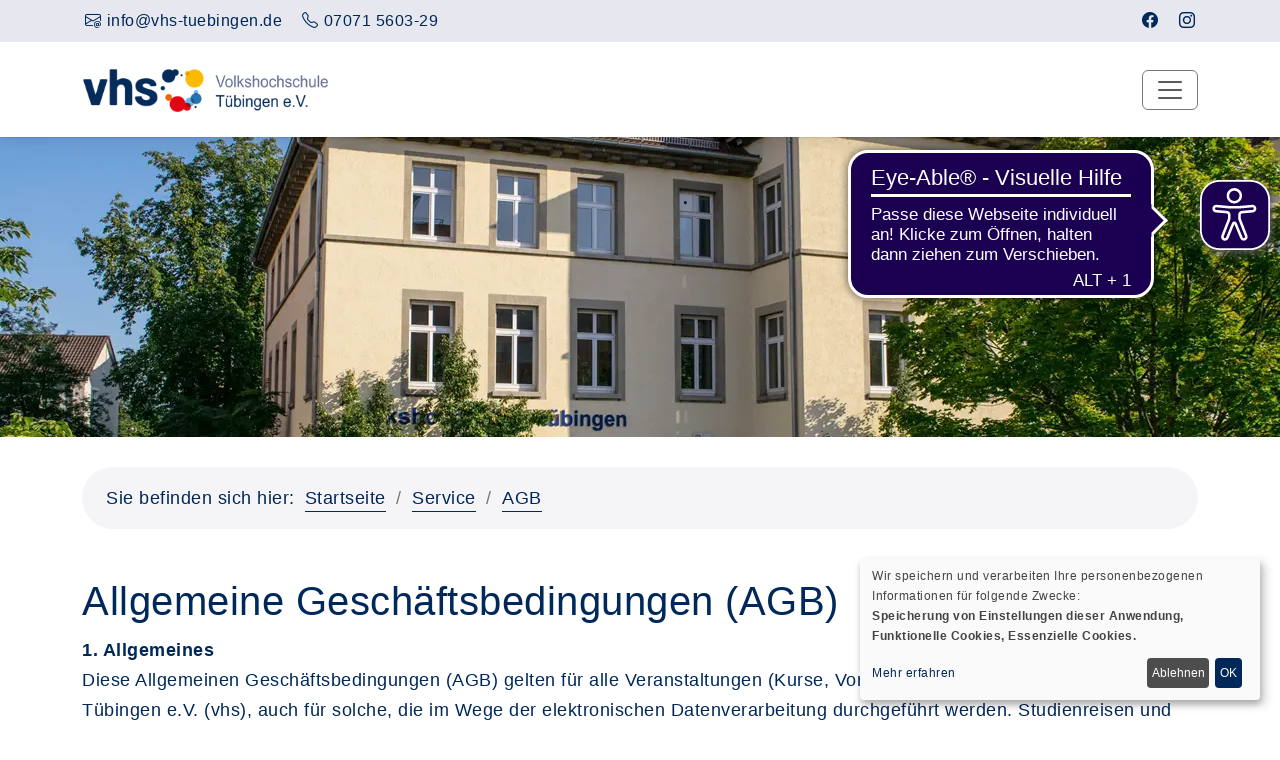

--- FILE ---
content_type: text/html; charset=utf-8
request_url: https://www.vhs-tuebingen.de/service/agb?Contrast=366
body_size: 12741
content:
<!DOCTYPE html>
<html lang="de">
<head><base href="https://www.vhs-tuebingen.de/">
    <meta charset="utf-8">

<!-- 
	Konzeption, Design & Programmierung | Kufer Software GmbH

	This website is powered by TYPO3 - inspiring people to share!
	TYPO3 is a free open source Content Management Framework initially created by Kasper Skaarhoj and licensed under GNU/GPL.
	TYPO3 is copyright 1998-2026 of Kasper Skaarhoj. Extensions are copyright of their respective owners.
	Information and contribution at https://typo3.org/
-->

<link rel="icon" href="/_assets/1a46f57e4088daa70b434f583515919b/Icons/favicon.ico" type="image/vnd.microsoft.icon">
<title>AGB</title>
<meta http-equiv="x-ua-compatible" content="IE=edge">
<meta name="generator" content="TYPO3 CMS">
<meta name="viewport" content="width=device-width, initial-scale=1.0">
<meta name="robots" content="index, follow">
<meta name="author" content="Kufer Software GmbH">
<meta name="keywords" content="Tübingen, Volkshochschule, VHS, Gesellschaft, Kreativität, Gesundheit, Sprachen, EDV / Beruf, Grundbildung, Integrationskurse, Stadtteile, Außenstellen">
<meta name="description" content="Englisch lernen, Yoga, Kunst und Kultur, Politik, Integration, Deutsch, Computer und Office – wir haben den passenden Kurs  in der vhs Tübingen">
<meta name="twitter:card" content="summary">


<link rel="stylesheet" href="/typo3temp/assets/compressed/merged-46957ef221750fb80badde179d29a202-21a0d501e289863f44376d775b48a74d.css?1763977012" media="all">




<script src="/typo3temp/assets/compressed/merged-22a7b419edbdcc60ecfc9965de38f97a-5c14d1c15c6544b97f8a57e98f280ed3.js?1763977012"></script>



		<script async src="https://cdn.eye-able.com/configs/www.vhs-tuebingen.de.js"></script>
		<script async src="https://cdn.eye-able.com/public/js/eyeAble.js"></script> 		<script async src="https://translate-cdn.eye-able.com/eye-able-translate.js"></script>
<link rel="canonical" href="https://www.vhs-tuebingen.de/service/agb">

</head>
<body >
<div id="main-wrapper">
    <header id="header" class="fixedHeader"><div id="top-bar"><div class="container"><div class="row"><div class="col-lg-9"><div class="top-bar-info"><div class="top-left-menu"><ul class="tl-navigation" id="tlNav"><li><a href="mailto:info@vhs-tuebingen.de" class="tlNavItem" title="E-Mail an info@vhs-tuebingen.de senden"><span class="menu-icon"><i class="bi bi-envelope-at"></i></span><span class="menu-icon-text">info@vhs-tuebingen.de</span></a></li><li><a href="tel:07071 5603-29" class="trNavItem" title="07071 5603-29 anrufen"><span class="menu-icon"><i class="bi bi-telephone"></i></span><span class="menu-icon-text">07071 5603-29</span></a></li></ul></div></div></div><div class="col-lg-3 d-none d-lg-block"><div class="top-right-menu"><ul class="tr-navigation" id="trNav"><li><a href="https://www.facebook.com/vhstuebingen" class="trNavItem" title="Seite Facebook öffnen"
                                        target="_blank"><i class="bi bi-facebook" aria-label="Facebook-Profil der Einrichtung im neuen Browsertab öffnen"></i></a></li><li><a href="https://www.instagram.com/vhstuebingen/" class="trNavItem" title="Seite Instagram öffnen"
                                        target="_blank"><i class="bi bi-instagram" aria-label="Instagram-Profil der Einrichtung im neuen Browsertab öffnen"></i></a></li></ul></div></div></div></div></div><div class="top-search" id="hidden-top-search">
  <div class="container">
    <form action="index.php" method="get">
      <div class="input-group">
        <span class="input-group-addon cursor-pointer">
          <button class="search-form_submit" type="submit" aria-label="Suche starten"><i class="bi bi-search"></i></button>
        </span>
        <input type="hidden" name="id" value="9">
        <input type="hidden" name="kathaupt" value="26;">
        <input type="hidden" name="suchesetzen" value="false;">
        <label for="kfs_stichwort_schlagwort_header" class="visually-hidden">Nach Kursen suchen und mit der Enter-Taste bestätigen</label>
        <input name="kfs_stichwort_schlagwort" id="kfs_stichwort_schlagwort_header" type="text" class="form-control" placeholder="Nach Kursen suchen und mit der Enter-Taste bestätigen">
        <span class="input-group-addon close-search">
          <i class="bi bi-x"></i>
        </span>
      </div> 
    </form>
  </div>
</div>
<script>
  jQuery("input[name=kfs_stichwort], input[name=kfs_stichwort_schlagwort]").autocomplete({
    source: '/fileadmin/kuferweb/webbasys/index.php?ajaxAction=getKursSuggestions',
    minLength: 2
  });
</script>
<div class="navbar-default"><div class="container"><div class="row align-items-center"><div class="col-12"><nav class="navbar navbar-expand-xxl navbar-light p-0" aria-label="Hauptnavigation"><div class="navbar-header navbar-header-custom"><div class="navbar-brand logodefault"><a href="/" title="Logo vhs Demohausen – zur Startseite der Volkshochschule Demohausen"><img class="hidden-print" src="/fileadmin/user_upload/logo/logo.png" width="400" height="61" alt="Logo der Volkshochschule Tübingen" title="Logo der Volkshochschule Tübingen"></a><a href="#content" class="skip-nav btn btn-primary" alt="Sofort zum Hauptinhalt springen">
                                    Hauptinhalt anspringen
                                </a></div></div><button class="navbar-toggler" type="button" data-bs-toggle="collapse" data-bs-target="#navigation" aria-controls="navigation" aria-expanded="false" aria-label="Toggle navigation"><span class="navbar-toggler-icon"></span></button><div class="collapse navbar-collapse justify-content-md-center" id="navigation"><ul class="navbar-nav ms-auto" id="mainNav"><li class="nav-item dropdown megamenu-wrap"><a class="nav-link dropdown-toggle" href="/programm" title="Dropdown-Menü Programm öffnen" role="button" data-bs-toggle="dropdown" aria-haspopup="true" aria-expanded="false" id="navbarDropdown147">
                                            
                                        Programm</a><div class="row megamenu dropdown-menu" data-bs-popper="static"><div id="c1620"
             class="frame frame-default frame-type-4-columns-container frame-layout-0"><div class="row"><div class="col-xs-12 col-sm-12 col-md-12 col-lg-12 col-xl-3 col-first"><div id="c1621"
             class="frame frame-default frame-type-textpic frame-layout-0"><div class="ce-textpic ce-left ce-intext"><div class="ce-gallery"
                 data-ce-columns="1" data-ce-images="1"><div class="ce-row"><div class="ce-column"><figure class="image"><a href="/kurse/gesellschaft" title="zur Veranstaltungsübersicht des Programmbereichs Gesellschaft"><picture><source srcset="/fileadmin/_processed_/d/5/csm_vhs_Piktogramm-05_Gesellschaft_positiv_RGB_28fd91e88c.webp" media="(min-width: 1601px)"
            type="image/webp"><source srcset="/fileadmin/_processed_/d/5/csm_vhs_Piktogramm-05_Gesellschaft_positiv_RGB_1f42167fd2.jpg" media="(min-width: 1601px)"
            type="image/jpeg"><source srcset="/fileadmin/_processed_/d/5/csm_vhs_Piktogramm-05_Gesellschaft_positiv_RGB_647f1d2c07.webp" media="(min-width: 1201px)"
            type="image/webp"><source srcset="/fileadmin/_processed_/d/5/csm_vhs_Piktogramm-05_Gesellschaft_positiv_RGB_a41b3b0b67.jpg" media="(min-width: 1201px)"
            type="image/jpeg"><source srcset="/fileadmin/_processed_/d/5/csm_vhs_Piktogramm-05_Gesellschaft_positiv_RGB_fb78a4243c.webp" media="(min-width: 769px)"
            type="image/webp"><source srcset="/fileadmin/_processed_/d/5/csm_vhs_Piktogramm-05_Gesellschaft_positiv_RGB_8ab2eb180a.jpg" media="(min-width: 769px)"
            type="image/jpeg"><source srcset="/fileadmin/_processed_/d/5/csm_vhs_Piktogramm-05_Gesellschaft_positiv_RGB_345c435e24.webp" media="(min-width: 481px)"
            type="image/webp"><source srcset="/fileadmin/_processed_/d/5/csm_vhs_Piktogramm-05_Gesellschaft_positiv_RGB_6798344f2b.jpg" media="(min-width: 481px)"
            type="image/jpeg"><source srcset="/fileadmin/_processed_/d/5/csm_vhs_Piktogramm-05_Gesellschaft_positiv_RGB_f01b4c3c8b.webp" type="image/webp"><source srcset="/fileadmin/_processed_/d/5/csm_vhs_Piktogramm-05_Gesellschaft_positiv_RGB_107ee33407.jpg" type="image/jpeg"><img
            class="image-embed-item"
            title="zur Veranstaltungsübersicht des Programmbereichs Gesellschaft"
            alt=""
            src="/fileadmin/user_upload/kategorie-icons/vhs_Piktogramm-05_Gesellschaft_positiv_RGB.png"
            width="50"
            height="50"
            loading="lazy"></picture></a></figure></div></div></div><span class="mega-menu-header"><a href="/kurse/gesellschaft">Gesellschaft</a></span></div></div><div id="c1673"
             class="frame frame-default frame-type-menu_subpages frame-layout-10"></div></div><div class="col-xs-12 col-sm-12 col-md-12 col-lg-12 col-xl-3 col-second"><div id="c1622"
             class="frame frame-default frame-type-textpic frame-layout-0"><div class="ce-textpic ce-left ce-intext"><div class="ce-gallery"
                 data-ce-columns="1" data-ce-images="1"><div class="ce-row"><div class="ce-column"><figure class="image"><a href="/kurse/kultur-und-gestalten" title="zur Veranstaltungsübersicht des Programmbereichs Kultur und Gestalten"><picture><source srcset="/fileadmin/_processed_/6/7/csm_vhs_Piktogramm-04_Kultur_positiv_RGB_f26a0460ef.webp" media="(min-width: 1601px)"
            type="image/webp"><source srcset="/fileadmin/_processed_/6/7/csm_vhs_Piktogramm-04_Kultur_positiv_RGB_a89c3700f5.jpg" media="(min-width: 1601px)"
            type="image/jpeg"><source srcset="/fileadmin/_processed_/6/7/csm_vhs_Piktogramm-04_Kultur_positiv_RGB_46342ec512.webp" media="(min-width: 1201px)"
            type="image/webp"><source srcset="/fileadmin/_processed_/6/7/csm_vhs_Piktogramm-04_Kultur_positiv_RGB_16f3e09a9d.jpg" media="(min-width: 1201px)"
            type="image/jpeg"><source srcset="/fileadmin/_processed_/6/7/csm_vhs_Piktogramm-04_Kultur_positiv_RGB_9b1f65f068.webp" media="(min-width: 769px)"
            type="image/webp"><source srcset="/fileadmin/_processed_/6/7/csm_vhs_Piktogramm-04_Kultur_positiv_RGB_65e944bd4f.jpg" media="(min-width: 769px)"
            type="image/jpeg"><source srcset="/fileadmin/_processed_/6/7/csm_vhs_Piktogramm-04_Kultur_positiv_RGB_ecad36febd.webp" media="(min-width: 481px)"
            type="image/webp"><source srcset="/fileadmin/_processed_/6/7/csm_vhs_Piktogramm-04_Kultur_positiv_RGB_e461b8a228.jpg" media="(min-width: 481px)"
            type="image/jpeg"><source srcset="/fileadmin/_processed_/6/7/csm_vhs_Piktogramm-04_Kultur_positiv_RGB_9a05a4c3e2.webp" type="image/webp"><source srcset="/fileadmin/_processed_/6/7/csm_vhs_Piktogramm-04_Kultur_positiv_RGB_63c753420d.jpg" type="image/jpeg"><img
            class="image-embed-item"
            title="zur Veranstaltungsübersicht des Programmbereichs Kultur und Gestalten"
            alt=""
            src="/fileadmin/user_upload/kategorie-icons/vhs_Piktogramm-04_Kultur_positiv_RGB.png"
            width="50"
            height="50"
            loading="lazy"></picture></a></figure></div></div></div><span class="mega-menu-header"><a href="/kurse/kultur-und-gestalten">Kultur / Gestalten</a></span></div></div><div id="c1675"
             class="frame frame-default frame-type-menu_subpages frame-layout-10"></div></div><div class="col-xs-12 col-sm-12 col-md-12 col-lg-12 col-xl-3 col-third"><div id="c1681"
             class="frame frame-default frame-type-textpic frame-layout-0"><div class="ce-textpic ce-left ce-intext"><div class="ce-gallery"
                 data-ce-columns="1" data-ce-images="1"><div class="ce-row"><div class="ce-column"><figure class="image"><a href="/kurse/gesundheit" title="zur Veranstaltungsübersicht des Programmbereichs Gesundheit"><picture><source srcset="/fileadmin/_processed_/1/9/csm_vhs_Piktogramm-03_Gesundheit_positiv_RGB_7d9aac32d2.webp" media="(min-width: 1601px)"
            type="image/webp"><source srcset="/fileadmin/_processed_/1/9/csm_vhs_Piktogramm-03_Gesundheit_positiv_RGB_957949a736.jpg" media="(min-width: 1601px)"
            type="image/jpeg"><source srcset="/fileadmin/_processed_/1/9/csm_vhs_Piktogramm-03_Gesundheit_positiv_RGB_c4acf4d629.webp" media="(min-width: 1201px)"
            type="image/webp"><source srcset="/fileadmin/_processed_/1/9/csm_vhs_Piktogramm-03_Gesundheit_positiv_RGB_2097a67d86.jpg" media="(min-width: 1201px)"
            type="image/jpeg"><source srcset="/fileadmin/_processed_/1/9/csm_vhs_Piktogramm-03_Gesundheit_positiv_RGB_4302716938.webp" media="(min-width: 769px)"
            type="image/webp"><source srcset="/fileadmin/_processed_/1/9/csm_vhs_Piktogramm-03_Gesundheit_positiv_RGB_32dafb4caf.jpg" media="(min-width: 769px)"
            type="image/jpeg"><source srcset="/fileadmin/_processed_/1/9/csm_vhs_Piktogramm-03_Gesundheit_positiv_RGB_233ce9c04b.webp" media="(min-width: 481px)"
            type="image/webp"><source srcset="/fileadmin/_processed_/1/9/csm_vhs_Piktogramm-03_Gesundheit_positiv_RGB_8c318a6619.jpg" media="(min-width: 481px)"
            type="image/jpeg"><source srcset="/fileadmin/_processed_/1/9/csm_vhs_Piktogramm-03_Gesundheit_positiv_RGB_12cfe9eb26.webp" type="image/webp"><source srcset="/fileadmin/_processed_/1/9/csm_vhs_Piktogramm-03_Gesundheit_positiv_RGB_faccde2f42.jpg" type="image/jpeg"><img
            class="image-embed-item"
            title="zur Veranstaltungsübersicht des Programmbereichs Gesundheit"
            alt=""
            src="/fileadmin/user_upload/kategorie-icons/vhs_Piktogramm-03_Gesundheit_positiv_RGB.png"
            width="50"
            height="50"
            loading="lazy"></picture></a></figure></div></div></div><span class="mega-menu-header"><a href="/kurse/gesundheit">Gesundheit</a></span></div></div><div id="c1676"
             class="frame frame-default frame-type-menu_subpages frame-layout-10"></div></div><div class="col-xs-12 col-sm-12 col-md-12 col-lg-12 col-xl-3 col-last"><div id="c1682"
             class="frame frame-default frame-type-textpic frame-layout-0"><div class="ce-textpic ce-left ce-intext"><div class="ce-gallery"
                 data-ce-columns="1" data-ce-images="1"><div class="ce-row"><div class="ce-column"><figure class="image"><a href="/kurse/sprachen" title="zur Veranstaltungsübersicht des Programmbereichs Sprachen"><picture><source srcset="/fileadmin/_processed_/1/f/csm_vhs_Piktogramm-02_Sprache_positiv_RGB_d59bd05907.webp" media="(min-width: 1601px)"
            type="image/webp"><source srcset="/fileadmin/_processed_/1/f/csm_vhs_Piktogramm-02_Sprache_positiv_RGB_d66ab7dc70.jpg" media="(min-width: 1601px)"
            type="image/jpeg"><source srcset="/fileadmin/_processed_/1/f/csm_vhs_Piktogramm-02_Sprache_positiv_RGB_873bd0fe2c.webp" media="(min-width: 1201px)"
            type="image/webp"><source srcset="/fileadmin/_processed_/1/f/csm_vhs_Piktogramm-02_Sprache_positiv_RGB_ef59ae8034.jpg" media="(min-width: 1201px)"
            type="image/jpeg"><source srcset="/fileadmin/_processed_/1/f/csm_vhs_Piktogramm-02_Sprache_positiv_RGB_6364045566.webp" media="(min-width: 769px)"
            type="image/webp"><source srcset="/fileadmin/_processed_/1/f/csm_vhs_Piktogramm-02_Sprache_positiv_RGB_aa3f29e2b7.jpg" media="(min-width: 769px)"
            type="image/jpeg"><source srcset="/fileadmin/_processed_/1/f/csm_vhs_Piktogramm-02_Sprache_positiv_RGB_48e16a08ce.webp" media="(min-width: 481px)"
            type="image/webp"><source srcset="/fileadmin/_processed_/1/f/csm_vhs_Piktogramm-02_Sprache_positiv_RGB_82b4e3b399.jpg" media="(min-width: 481px)"
            type="image/jpeg"><source srcset="/fileadmin/_processed_/1/f/csm_vhs_Piktogramm-02_Sprache_positiv_RGB_9bb9b09381.webp" type="image/webp"><source srcset="/fileadmin/_processed_/1/f/csm_vhs_Piktogramm-02_Sprache_positiv_RGB_452c476f01.jpg" type="image/jpeg"><img
            class="image-embed-item"
            title="zur Veranstaltungsübersicht des Programmbereichs Sprachen"
            alt=""
            src="/fileadmin/user_upload/kategorie-icons/vhs_Piktogramm-02_Sprache_positiv_RGB.png"
            width="50"
            height="50"
            loading="lazy"></picture></a></figure></div></div></div><span class="mega-menu-header"><a href="/kurse/sprachen">Sprachen</a></span></div></div><div id="c1678"
             class="frame frame-default frame-type-menu_subpages frame-layout-10"></div></div></div></div><div class="container"><div id="c2093"
             class="frame frame-default frame-type-header frame-layout-0 frame-space-after-small"></div></div><div id="c1667"
             class="frame frame-default frame-type-4-columns-container frame-layout-0"><div class="row"><div class="col-xs-12 col-sm-12 col-md-3 col-lg-3 col-xl-3 col-first"><div id="c1683"
             class="frame frame-default frame-type-textpic frame-layout-0"><div class="ce-textpic ce-left ce-intext"><div class="ce-gallery"
                 data-ce-columns="1" data-ce-images="1"><div class="ce-row"><div class="ce-column"><figure class="image"><a href="/kurse/digitales-und-beruf" title="zur Veranstaltungsübersicht des Programmbereichs EDV und Beruf"><picture><source srcset="/fileadmin/_processed_/1/6/csm_vhs_Piktogramm-01_Beruf_positiv_RGB_d95c976c51.webp" media="(min-width: 1601px)"
            type="image/webp"><source srcset="/fileadmin/_processed_/1/6/csm_vhs_Piktogramm-01_Beruf_positiv_RGB_be4042923e.jpg" media="(min-width: 1601px)"
            type="image/jpeg"><source srcset="/fileadmin/_processed_/1/6/csm_vhs_Piktogramm-01_Beruf_positiv_RGB_d8d284e983.webp" media="(min-width: 1201px)"
            type="image/webp"><source srcset="/fileadmin/_processed_/1/6/csm_vhs_Piktogramm-01_Beruf_positiv_RGB_0b4e776475.jpg" media="(min-width: 1201px)"
            type="image/jpeg"><source srcset="/fileadmin/_processed_/1/6/csm_vhs_Piktogramm-01_Beruf_positiv_RGB_03023fdb46.webp" media="(min-width: 769px)"
            type="image/webp"><source srcset="/fileadmin/_processed_/1/6/csm_vhs_Piktogramm-01_Beruf_positiv_RGB_5246c732ec.jpg" media="(min-width: 769px)"
            type="image/jpeg"><source srcset="/fileadmin/_processed_/1/6/csm_vhs_Piktogramm-01_Beruf_positiv_RGB_24500b5713.webp" media="(min-width: 481px)"
            type="image/webp"><source srcset="/fileadmin/_processed_/1/6/csm_vhs_Piktogramm-01_Beruf_positiv_RGB_ee406f028e.jpg" media="(min-width: 481px)"
            type="image/jpeg"><source srcset="/fileadmin/_processed_/1/6/csm_vhs_Piktogramm-01_Beruf_positiv_RGB_11855bc34d.webp" type="image/webp"><source srcset="/fileadmin/_processed_/1/6/csm_vhs_Piktogramm-01_Beruf_positiv_RGB_bfe5959672.jpg" type="image/jpeg"><img
            class="image-embed-item"
            title="zur Veranstaltungsübersicht des Programmbereichs EDV und Beruf"
            alt=""
            src="/fileadmin/user_upload/kategorie-icons/vhs_Piktogramm-01_Beruf_positiv_RGB.png"
            width="50"
            height="50"
            loading="lazy"></picture></a></figure></div></div></div><span class="mega-menu-header"><a href="/kurse/digitales-und-beruf">Digitales und Beruf</a></span></div></div><div id="c1677"
             class="frame frame-default frame-type-menu_subpages frame-layout-10"></div></div><div class="col-xs-12 col-sm-12 col-md-3 col-lg-3 col-xl-3 col-second"><div id="c1684"
             class="frame frame-default frame-type-textpic frame-layout-0"><div class="ce-textpic ce-left ce-intext"><div class="ce-gallery"
                 data-ce-columns="1" data-ce-images="1"><div class="ce-row"><div class="ce-column"><figure class="image"><a href="/kurse/grundbildung" title="zur Veranstaltungsübersicht des Programmbereichs Grundbildung"><picture><source srcset="/fileadmin/_processed_/a/5/csm_vhs_Piktogramm-06_Grundbildung_positiv_RGB_14a0ce4a53.webp" media="(min-width: 1601px)"
            type="image/webp"><source srcset="/fileadmin/_processed_/a/5/csm_vhs_Piktogramm-06_Grundbildung_positiv_RGB_b3585d6e29.jpg" media="(min-width: 1601px)"
            type="image/jpeg"><source srcset="/fileadmin/_processed_/a/5/csm_vhs_Piktogramm-06_Grundbildung_positiv_RGB_680c6e9976.webp" media="(min-width: 1201px)"
            type="image/webp"><source srcset="/fileadmin/_processed_/a/5/csm_vhs_Piktogramm-06_Grundbildung_positiv_RGB_08f136f7b4.jpg" media="(min-width: 1201px)"
            type="image/jpeg"><source srcset="/fileadmin/_processed_/a/5/csm_vhs_Piktogramm-06_Grundbildung_positiv_RGB_c972c1bd52.webp" media="(min-width: 769px)"
            type="image/webp"><source srcset="/fileadmin/_processed_/a/5/csm_vhs_Piktogramm-06_Grundbildung_positiv_RGB_2bcedade37.jpg" media="(min-width: 769px)"
            type="image/jpeg"><source srcset="/fileadmin/_processed_/a/5/csm_vhs_Piktogramm-06_Grundbildung_positiv_RGB_8766358cd8.webp" media="(min-width: 481px)"
            type="image/webp"><source srcset="/fileadmin/_processed_/a/5/csm_vhs_Piktogramm-06_Grundbildung_positiv_RGB_9b593a6675.jpg" media="(min-width: 481px)"
            type="image/jpeg"><source srcset="/fileadmin/_processed_/a/5/csm_vhs_Piktogramm-06_Grundbildung_positiv_RGB_bda1c3a1a0.webp" type="image/webp"><source srcset="/fileadmin/_processed_/a/5/csm_vhs_Piktogramm-06_Grundbildung_positiv_RGB_e5e7ca956c.jpg" type="image/jpeg"><img
            class="image-embed-item"
            title="zur Veranstaltungsübersicht des Programmbereichs Grundbildung"
            alt=""
            src="/fileadmin/user_upload/kategorie-icons/vhs_Piktogramm-06_Grundbildung_positiv_RGB.png"
            width="50"
            height="50"
            loading="lazy"></picture></a></figure></div></div></div><span class="mega-menu-header"><a href="/kurse/grundbildung">Grundbildung</a></span></div></div><div id="c1685"
             class="frame frame-default frame-type-menu_subpages frame-layout-10"></div></div><div class="col-xs-12 col-sm-12 col-md-3 col-lg-3 col-xl-3 col-third"><div id="c2092"
             class="frame frame-default frame-type-textpic frame-layout-0"><div class="ce-textpic ce-left ce-intext"><div class="ce-gallery"
                 data-ce-columns="1" data-ce-images="1"><div class="ce-row"><div class="ce-column"><figure class="image"><a href="/kurse/deutschkurse"><picture><source srcset="/fileadmin/_processed_/b/6/csm_vhs_programmbereichsmarke_deutschkurse_2b80ef5baf.webp" media="(min-width: 1601px)"
            type="image/webp"><source srcset="/fileadmin/_processed_/b/6/csm_vhs_programmbereichsmarke_deutschkurse_83006fa054.jpg" media="(min-width: 1601px)"
            type="image/jpeg"><source srcset="/fileadmin/_processed_/b/6/csm_vhs_programmbereichsmarke_deutschkurse_091cd3bc8a.webp" media="(min-width: 1201px)"
            type="image/webp"><source srcset="/fileadmin/_processed_/b/6/csm_vhs_programmbereichsmarke_deutschkurse_716994269b.jpg" media="(min-width: 1201px)"
            type="image/jpeg"><source srcset="/fileadmin/_processed_/b/6/csm_vhs_programmbereichsmarke_deutschkurse_feae375b9e.webp" media="(min-width: 769px)"
            type="image/webp"><source srcset="/fileadmin/_processed_/b/6/csm_vhs_programmbereichsmarke_deutschkurse_788ccd3bcf.jpg" media="(min-width: 769px)"
            type="image/jpeg"><source srcset="/fileadmin/_processed_/b/6/csm_vhs_programmbereichsmarke_deutschkurse_29339187e7.webp" media="(min-width: 481px)"
            type="image/webp"><source srcset="/fileadmin/_processed_/b/6/csm_vhs_programmbereichsmarke_deutschkurse_02c8ce3499.jpg" media="(min-width: 481px)"
            type="image/jpeg"><source srcset="/fileadmin/_processed_/b/6/csm_vhs_programmbereichsmarke_deutschkurse_c919404f72.webp" type="image/webp"><source srcset="/fileadmin/_processed_/b/6/csm_vhs_programmbereichsmarke_deutschkurse_e42376a0b6.jpg" type="image/jpeg"><img
            class="image-embed-item"
            title=""
            alt=""
            src="/fileadmin/user_upload/kategorie-icons/vhs_programmbereichsmarke_deutschkurse.png"
            width="50"
            height="50"
            loading="lazy"></picture></a></figure></div></div></div><span class="mega-menu-header"><a href="/kurse/deutschkurse">Deutschkurse</a></span></div></div><div id="c2091"
             class="frame frame-default frame-type-menu_subpages frame-layout-10"></div></div><div class="col-xs-12 col-sm-12 col-md-3 col-lg-3 col-xl-3 col-last"><div id="c1686"
             class="frame frame-default frame-type-textpic frame-layout-0"><div class="ce-textpic ce-left ce-intext"><div class="ce-gallery"
                 data-ce-columns="1" data-ce-images="1"><div class="ce-row"><div class="ce-column"><figure class="image"><a href="/kurse/online-angebote" title="zur Übersicht der Online-Angebote"><picture><source srcset="/fileadmin/_processed_/1/5/csm_vhs_Piktogramm_DigitalesLernen_positiv_RGB_1ef5dbf53f.webp" media="(min-width: 1601px)"
            type="image/webp"><source srcset="/fileadmin/_processed_/1/5/csm_vhs_Piktogramm_DigitalesLernen_positiv_RGB_bbee3c0a25.jpg" media="(min-width: 1601px)"
            type="image/jpeg"><source srcset="/fileadmin/_processed_/1/5/csm_vhs_Piktogramm_DigitalesLernen_positiv_RGB_9cec7f6593.webp" media="(min-width: 1201px)"
            type="image/webp"><source srcset="/fileadmin/_processed_/1/5/csm_vhs_Piktogramm_DigitalesLernen_positiv_RGB_6801f37400.jpg" media="(min-width: 1201px)"
            type="image/jpeg"><source srcset="/fileadmin/_processed_/1/5/csm_vhs_Piktogramm_DigitalesLernen_positiv_RGB_bb8f37522b.webp" media="(min-width: 769px)"
            type="image/webp"><source srcset="/fileadmin/_processed_/1/5/csm_vhs_Piktogramm_DigitalesLernen_positiv_RGB_167c41e9fd.jpg" media="(min-width: 769px)"
            type="image/jpeg"><source srcset="/fileadmin/_processed_/1/5/csm_vhs_Piktogramm_DigitalesLernen_positiv_RGB_989499ad4b.webp" media="(min-width: 481px)"
            type="image/webp"><source srcset="/fileadmin/_processed_/1/5/csm_vhs_Piktogramm_DigitalesLernen_positiv_RGB_17aad6d652.jpg" media="(min-width: 481px)"
            type="image/jpeg"><source srcset="/fileadmin/_processed_/1/5/csm_vhs_Piktogramm_DigitalesLernen_positiv_RGB_b3d18cf4bc.webp" type="image/webp"><source srcset="/fileadmin/_processed_/1/5/csm_vhs_Piktogramm_DigitalesLernen_positiv_RGB_5bdc8bf78f.jpg" type="image/jpeg"><img
            class="image-embed-item"
            title="zur Übersicht der Online-Angebote"
            alt=""
            src="/fileadmin/user_upload/kategorie-icons/vhs_Piktogramm_DigitalesLernen_positiv_RGB.png"
            width="50"
            height="50"
            loading="lazy"></picture></a></figure></div></div></div><span class="mega-menu-header"><a href="/kurse/online-angebote">Online Angebote</a></span></div></div><div id="c1687"
             class="frame frame-default frame-type-menu_subpages frame-layout-10"></div></div></div></div><div class="container"><div id="c2088"
             class="frame frame-default frame-type-header frame-layout-0 frame-space-after-small"></div></div><div id="c1830"
             class="frame frame-default frame-type-4-columns-container frame-layout-0"><div class="row"><div class="col-xs-12 col-sm-12 col-md-3 col-lg-3 col-xl-3 col-first"><div id="c1688"
             class="frame frame-default frame-type-textpic frame-layout-0"><div class="ce-textpic ce-left ce-intext"><div class="ce-gallery"
                 data-ce-columns="1" data-ce-images="1"><div class="ce-row"><div class="ce-column"><figure class="image"><a href="/kurse/aussenstellen" title="zur Veranstaltungsübersicht der Aussenstellen"><picture><source srcset="/fileadmin/_processed_/1/7/csm_vhs_tuebingen_icon_aussenstellen_02_060adc19fb.webp" media="(min-width: 1601px)"
            type="image/webp"><source srcset="/fileadmin/_processed_/1/7/csm_vhs_tuebingen_icon_aussenstellen_02_b25ee0dc0b.jpg" media="(min-width: 1601px)"
            type="image/jpeg"><source srcset="/fileadmin/_processed_/1/7/csm_vhs_tuebingen_icon_aussenstellen_02_01b89a1f07.webp" media="(min-width: 1201px)"
            type="image/webp"><source srcset="/fileadmin/_processed_/1/7/csm_vhs_tuebingen_icon_aussenstellen_02_69016fdc6d.jpg" media="(min-width: 1201px)"
            type="image/jpeg"><source srcset="/fileadmin/_processed_/1/7/csm_vhs_tuebingen_icon_aussenstellen_02_55b94ccd00.webp" media="(min-width: 769px)"
            type="image/webp"><source srcset="/fileadmin/_processed_/1/7/csm_vhs_tuebingen_icon_aussenstellen_02_3fccb46029.jpg" media="(min-width: 769px)"
            type="image/jpeg"><source srcset="/fileadmin/_processed_/1/7/csm_vhs_tuebingen_icon_aussenstellen_02_22e4243311.webp" media="(min-width: 481px)"
            type="image/webp"><source srcset="/fileadmin/_processed_/1/7/csm_vhs_tuebingen_icon_aussenstellen_02_842141a2fe.jpg" media="(min-width: 481px)"
            type="image/jpeg"><source srcset="/fileadmin/_processed_/1/7/csm_vhs_tuebingen_icon_aussenstellen_02_60e26c7a7a.webp" type="image/webp"><source srcset="/fileadmin/_processed_/1/7/csm_vhs_tuebingen_icon_aussenstellen_02_44aad8540b.jpg" type="image/jpeg"><img
            class="image-embed-item"
            title="zur Veranstaltungsübersicht der Aussenstellen"
            alt=""
            src="/fileadmin/user_upload/kategorie-icons/vhs_tuebingen_icon_aussenstellen_02.png"
            width="50"
            height="50"
            loading="lazy"></picture></a></figure></div></div></div><span class="mega-menu-header"><a href="/kurse/aussenstellen">Außenstellen</a></span></div></div><div id="c1689"
             class="frame frame-default frame-type-menu_subpages frame-layout-10"></div></div><div class="col-xs-12 col-sm-12 col-md-3 col-lg-3 col-xl-3 col-second"><div id="c2086"
             class="frame frame-default frame-type-textpic frame-layout-0"><div class="ce-textpic ce-left ce-intext"><div class="ce-gallery"
                 data-ce-columns="1" data-ce-images="1"><div class="ce-row"><div class="ce-column"><figure class="image"><a href="/kurse/stadtteile" title="zur Veranstaltungsübersicht der Aussenstellen"><picture><source srcset="/fileadmin/_processed_/1/7/csm_vhs_tuebingen_icon_aussenstellen_02_060adc19fb.webp" media="(min-width: 1601px)"
            type="image/webp"><source srcset="/fileadmin/_processed_/1/7/csm_vhs_tuebingen_icon_aussenstellen_02_b25ee0dc0b.jpg" media="(min-width: 1601px)"
            type="image/jpeg"><source srcset="/fileadmin/_processed_/1/7/csm_vhs_tuebingen_icon_aussenstellen_02_01b89a1f07.webp" media="(min-width: 1201px)"
            type="image/webp"><source srcset="/fileadmin/_processed_/1/7/csm_vhs_tuebingen_icon_aussenstellen_02_69016fdc6d.jpg" media="(min-width: 1201px)"
            type="image/jpeg"><source srcset="/fileadmin/_processed_/1/7/csm_vhs_tuebingen_icon_aussenstellen_02_55b94ccd00.webp" media="(min-width: 769px)"
            type="image/webp"><source srcset="/fileadmin/_processed_/1/7/csm_vhs_tuebingen_icon_aussenstellen_02_3fccb46029.jpg" media="(min-width: 769px)"
            type="image/jpeg"><source srcset="/fileadmin/_processed_/1/7/csm_vhs_tuebingen_icon_aussenstellen_02_22e4243311.webp" media="(min-width: 481px)"
            type="image/webp"><source srcset="/fileadmin/_processed_/1/7/csm_vhs_tuebingen_icon_aussenstellen_02_842141a2fe.jpg" media="(min-width: 481px)"
            type="image/jpeg"><source srcset="/fileadmin/_processed_/1/7/csm_vhs_tuebingen_icon_aussenstellen_02_60e26c7a7a.webp" type="image/webp"><source srcset="/fileadmin/_processed_/1/7/csm_vhs_tuebingen_icon_aussenstellen_02_44aad8540b.jpg" type="image/jpeg"><img
            class="image-embed-item"
            title="zur Veranstaltungsübersicht der Aussenstellen"
            alt=""
            src="/fileadmin/user_upload/kategorie-icons/vhs_tuebingen_icon_aussenstellen_02.png"
            width="50"
            height="50"
            loading="lazy"></picture></a></figure></div></div></div><span class="mega-menu-header"><a href="/kurse/stadtteile">Stadtteile</a></span></div></div><div id="c2087"
             class="frame frame-default frame-type-menu_subpages frame-layout-10"></div></div><div class="col-xs-12 col-sm-12 col-md-3 col-lg-3 col-xl-3 col-third"><div id="c1831"
             class="frame frame-default frame-type-textpic frame-layout-0"><div class="ce-textpic ce-left ce-intext"><div class="ce-gallery"
                 data-ce-columns="1" data-ce-images="1"><div class="ce-row"><div class="ce-column"><figure class="image"><a href="/kurse/schwerpunkt" title="zur Veranstaltungsübersicht des Schwerpunkts"><picture><source srcset="/fileadmin/_processed_/8/8/csm_vhs_programmbereichsmarke_Schwerpunkt_185f553612.webp" media="(min-width: 1601px)"
            type="image/webp"><source srcset="/fileadmin/_processed_/8/8/csm_vhs_programmbereichsmarke_Schwerpunkt_bce3b57a11.jpg" media="(min-width: 1601px)"
            type="image/jpeg"><source srcset="/fileadmin/_processed_/8/8/csm_vhs_programmbereichsmarke_Schwerpunkt_9770d33a70.webp" media="(min-width: 1201px)"
            type="image/webp"><source srcset="/fileadmin/_processed_/8/8/csm_vhs_programmbereichsmarke_Schwerpunkt_d1db320fca.jpg" media="(min-width: 1201px)"
            type="image/jpeg"><source srcset="/fileadmin/_processed_/8/8/csm_vhs_programmbereichsmarke_Schwerpunkt_b397ca005a.webp" media="(min-width: 769px)"
            type="image/webp"><source srcset="/fileadmin/_processed_/8/8/csm_vhs_programmbereichsmarke_Schwerpunkt_f845eb4f83.jpg" media="(min-width: 769px)"
            type="image/jpeg"><source srcset="/fileadmin/_processed_/8/8/csm_vhs_programmbereichsmarke_Schwerpunkt_10af896245.webp" media="(min-width: 481px)"
            type="image/webp"><source srcset="/fileadmin/_processed_/8/8/csm_vhs_programmbereichsmarke_Schwerpunkt_b3a5eaf4be.jpg" media="(min-width: 481px)"
            type="image/jpeg"><source srcset="/fileadmin/_processed_/8/8/csm_vhs_programmbereichsmarke_Schwerpunkt_bb510d0cba.webp" type="image/webp"><source srcset="/fileadmin/_processed_/8/8/csm_vhs_programmbereichsmarke_Schwerpunkt_f26cbf803d.jpg" type="image/jpeg"><img
            class="image-embed-item"
            title="zur Veranstaltungsübersicht des Schwerpunkts"
            alt=""
            src="/fileadmin/user_upload/kategorie-icons/vhs_programmbereichsmarke_Schwerpunkt.png"
            width="50"
            height="50"
            loading="lazy"></picture></a></figure></div></div></div><span class="mega-menu-header"><a href="/kurse/schwerpunkt">Schwerpunkt</a></span></div></div><div id="c1832"
             class="frame frame-default frame-type-menu_subpages frame-layout-10"></div></div><div class="col-xs-12 col-sm-12 col-md-3 col-lg-3 col-xl-3 col-last"><div id="c1925"
             class="frame frame-default frame-type-textpic frame-layout-0"><div class="ce-textpic ce-left ce-intext"><div class="ce-gallery"
                 data-ce-columns="1" data-ce-images="1"><div class="ce-row"><div class="ce-column"><figure class="image"><a href="/kurse/schwerpunkt-1"><picture><source srcset="/fileadmin/_processed_/1/b/csm_vhs_piktogramm_bildungsurlaub_52613b41cd.webp" media="(min-width: 1601px)"
            type="image/webp"><source srcset="/fileadmin/_processed_/1/b/csm_vhs_piktogramm_bildungsurlaub_58e7e5107b.jpg" media="(min-width: 1601px)"
            type="image/jpeg"><source srcset="/fileadmin/_processed_/1/b/csm_vhs_piktogramm_bildungsurlaub_97a488f9d2.webp" media="(min-width: 1201px)"
            type="image/webp"><source srcset="/fileadmin/_processed_/1/b/csm_vhs_piktogramm_bildungsurlaub_c5ae0da8ef.jpg" media="(min-width: 1201px)"
            type="image/jpeg"><source srcset="/fileadmin/_processed_/1/b/csm_vhs_piktogramm_bildungsurlaub_c79d50dacf.webp" media="(min-width: 769px)"
            type="image/webp"><source srcset="/fileadmin/_processed_/1/b/csm_vhs_piktogramm_bildungsurlaub_8310874e4a.jpg" media="(min-width: 769px)"
            type="image/jpeg"><source srcset="/fileadmin/_processed_/1/b/csm_vhs_piktogramm_bildungsurlaub_a3acdb81cd.webp" media="(min-width: 481px)"
            type="image/webp"><source srcset="/fileadmin/_processed_/1/b/csm_vhs_piktogramm_bildungsurlaub_20515055dc.jpg" media="(min-width: 481px)"
            type="image/jpeg"><source srcset="/fileadmin/_processed_/1/b/csm_vhs_piktogramm_bildungsurlaub_0f7a30b7c3.webp" type="image/webp"><source srcset="/fileadmin/_processed_/1/b/csm_vhs_piktogramm_bildungsurlaub_f13758d949.jpg" type="image/jpeg"><img
            class="image-embed-item"
            title=""
            alt=""
            src="/fileadmin/user_upload/kategorie-icons/vhs_piktogramm_bildungsurlaub.png"
            width="50"
            height="50"
            loading="lazy"></picture></a></figure></div></div></div><span class="mega-menu-header"><a href="/kurse/schwerpunkt-1">Bildungszeit</a></span></div></div><div id="c1926"
             class="frame frame-default frame-type-menu_subpages frame-layout-10"></div></div></div></div></div></li><li class="nav-item"><a class="nav-link" href="/kurse/schwerpunkt" title="Seite Semesterschwerpunkt öffnen" >
                                            
                                        Semesterschwerpunkt</a></li><li class="nav-item dropdown current"><a class="nav-link dropdown-toggle active" href="/service" title="Dropdown-Menü Service öffnen" role="button" data-bs-toggle="dropdown" aria-haspopup="true" aria-expanded="false" id="navbarDropdown318">
                                            
                                        Service</a><ul class="dropdown-menu" data-bs-popper="static"><li class="nav-item current"><a class="nav-link active" href="/service/agb" title="Seite AGB öffnen">
                            AGB</a></li><li class="nav-item"><a class="nav-link" href="/service/anfahrt" title="Seite Anfahrt öffnen">
                            Anfahrt</a></li><li class="nav-item"><a class="nav-link" href="/beratungstermine" title="Seite Beratungstermine öffnen">
                            Beratungstermine</a></li><li class="nav-item"><a class="nav-link" href="/service/fragen-und-antworten" title="Seite Fragen und Antworten öffnen">
                            Fragen und Antworten</a></li><li class="nav-item"><a class="nav-link" href="/kontakt/kontaktformular" title="Seite Kontaktformular öffnen">
                            Kontaktformular</a></li><li class="nav-item"><a class="nav-link" href="/service/mediathek" title="Seite Mediathek öffnen">
                            Mediathek</a></li><li class="nav-item"><a class="nav-link" href="/service/newsletter" title="Seite Newsletter öffnen">
                            Newsletter</a></li><li class="nav-item"><a class="nav-link" href="https://www.vhs-tuebingen.de/fileadmin/webflip/2026_1/index.html" title="Seite Online Blätterprogrammheft öffnen" target="_blank">
                            Online Blätterprogrammheft</a></li><li class="nav-item"><a class="nav-link" href="/service/programmhefte-und-flyer" title="Seite Programmhefte und Flyer öffnen">
                            Programmhefte und Flyer</a></li><li class="nav-item"><a class="nav-link" href="/service/spracheinstufungstests" title="Seite Spracheinstufungstests öffnen">
                            Spracheinstufungstests</a></li><li class="nav-item"><a class="nav-link" href="/veranstaltungssuche" title="Seite Veranstaltungssuche öffnen">
                            Veranstaltungssuche</a></li></ul></li><li class="nav-item dropdown"><a class="nav-link dropdown-toggle" href="/ueber-uns" title="Dropdown-Menü Über uns öffnen" role="button" data-bs-toggle="dropdown" aria-haspopup="true" aria-expanded="false" id="navbarDropdown4">
                                            
                                        Über uns</a><ul class="dropdown-menu" data-bs-popper="static"><li class="nav-item"><a class="nav-link" href="/ueber-uns/unser-team" title="Seite Unser Team öffnen">
                            Unser Team</a></li><li class="nav-item"><a class="nav-link" href="/ueber-uns/unsere-kursleitungen" title="Seite Unsere Kursleitungen öffnen">
                            Unsere Kursleitungen</a></li><li class="nav-item"><a class="nav-link" href="/ueber-uns/unsere-aussenstellen" title="Seite Unsere Außenstellen öffnen">
                            Unsere Außenstellen</a></li><li class="nav-item"><a class="nav-link" href="/ueber-uns/unsere-kursorte" title="Seite Unsere Kursorte öffnen">
                            Unsere Kursorte</a></li><li class="nav-item"><a class="nav-link" href="/ueber-uns/mitglied-werden" title="Seite Mitglied werden öffnen">
                            Mitglied werden</a></li><li class="nav-item"><a class="nav-link" href="/ueber-uns/impressum" title="Seite Impressum öffnen">
                            Impressum</a></li><li class="nav-item"><a class="nav-link" href="/ueber-uns/stellenangebote" title="Seite Stellenangebote öffnen">
                            Stellenangebote</a></li><li class="nav-item"><a class="nav-link" href="/ueber-uns/ueber-die-vhs-tuebingen" title="Seite Über die vhs Tübingen öffnen">
                            Über die vhs Tübingen</a></li></ul></li><li class="nav-item"><a class="nav-link" href="/kundenbereich" title="Seite Meine vhs öffnen" >
                                            
                                        Meine vhs</a></li></ul><div class="navbar-functions"><ul><li class="me-3 me-lg-0 wk-off-menu">    <div class='hauptseite_clickpfad'><span class='clickpfad'>
<span class='clickadrbold'> </span>
</span></div>
<div class='hauptseite_ohnestatus'>
<!-- show Mobile start -->
<a href="/warenkorb/kasse/bereich/4" title="Warenkorb-Vorschau öffnen" aria-label="In Ihrem Warenkorb befindet sich ein Kurs - Vorschau öffnen" class="d-block d-xxl-none"> 
  Warenkorb
  </a>
<!-- show Mobile end -->

<!-- show lg start -->
<a data-bs-toggle="offcanvas" href="#wkOffcanvas" role="button" aria-controls="wkOffcanvas" class="d-none d-xxl-block"  id="wk-menu-lbl" title="Warenkorb-Vorschau öffnen">
  <i class="bi bi-cart3" aria-hidden="true"></i>
  </a>
<!-- show lg end -->
  </div>

</li><li>    <div class='hauptseite_clickpfad'><span class='clickpfad'>
<span class='clickadrbold'> </span>
</span></div>
<div class='hauptseite_ohnestatus'>
<!-- H111A-->

<div class="merkliste-menu">
  <!--show lg-->

  <a href="/kundenbereich/merkliste/bereich/401" class="d-none d-xxl-block" aria-label="Vorschau der Kurs-Merkliste öffnen">
    <i class="bi bi-bookmark-star" aria-label="Kurs-Merkliste - Vorschau der Kurs-Merkliste öffnen"></i>
  </a>

  <!--show mobile-->
  <a href="/kundenbereich/merkliste/bereich/401" class="d-block d-xxl-none" aria-label="Vorschau der Kurs-Merkliste öffnen">
    Kurs-Merkliste
  </a>
</div>
 </div>

</li><li class="search" id="toggle-header-search"><button type="button" class="btn btn-link d-none d-xxl-block" aria-label="Kurssuche öffnen"><i class="bi bi-search"></i></span></button></li><li class="search d-block d-xxl-none" id="header-search"><a href="/veranstaltungssuche">Suche</a></li></ul></div></div></nav></div></div></div></div></header><section id="header-img"><div id="c1948"
             class="frame frame-default frame-type-image frame-layout-0"><div class="ce-image ce-center ce-above"><div class="ce-gallery"
                 data-ce-columns="1" data-ce-images="1"><div class="ce-outer"><div class="ce-inner"><div class="ce-row"><div class="ce-column"><figure class="image"><picture><source srcset="/fileadmin/_processed_/9/9/csm_1280x300_gebaeude_ee61d2f002.webp" media="(min-width: 1601px)"
            type="image/webp"><source srcset="/fileadmin/user_upload/bilder_fuer_kategorien/1280x300_gebaeude.jpg" media="(min-width: 1601px)"
            type="image/jpeg"><source srcset="/fileadmin/_processed_/9/9/csm_1280x300_gebaeude_d780fec92d.webp" media="(min-width: 1201px)"
            type="image/webp"><source srcset="/fileadmin/user_upload/bilder_fuer_kategorien/1280x300_gebaeude.jpg" media="(min-width: 1201px)"
            type="image/jpeg"><source srcset="/fileadmin/_processed_/9/9/csm_1280x300_gebaeude_7f160d1958.webp" media="(min-width: 769px)"
            type="image/webp"><source srcset="/fileadmin/_processed_/9/9/csm_1280x300_gebaeude_1ea94bed89.jpg" media="(min-width: 769px)"
            type="image/jpeg"><source srcset="/fileadmin/_processed_/9/9/csm_1280x300_gebaeude_41bcc7903c.webp" media="(min-width: 481px)"
            type="image/webp"><source srcset="/fileadmin/_processed_/9/9/csm_1280x300_gebaeude_8e86490524.jpg" media="(min-width: 481px)"
            type="image/jpeg"><source srcset="/fileadmin/_processed_/9/9/csm_1280x300_gebaeude_0917372148.webp" type="image/webp"><source srcset="/fileadmin/_processed_/9/9/csm_1280x300_gebaeude_565f8cf131.jpg" type="image/jpeg"><img
            class="image-embed-item"
            title=""
            alt=""
            src="/fileadmin/user_upload/bilder_fuer_kategorien/1280x300_gebaeude.jpg"
            width="1280"
            height="300"
            loading="lazy"></picture></figure></div></div></div></div></div></div></div></section><section id="klickpfad-container" class="container" aria-label="Sie befinden sich hier"><div class="klickpfad-box"><div class="clickpfad_title" aria-hidden="true">Sie befinden sich hier:</div><div class="clickpfad_main"><span class="clickpfad_item"><a href="/" title="Startseite">Startseite</a></span><span class="clickpfad_item dynamic"><a href="/service">Service</a></span><span class="clickpfad_item active"><a href="/service/agb">AGB</a></span></div></div></section><main class="mt-5"><!--TYPO3SEARCH_begin--><div id="content"><div class="container"><div id="c1786"
             class="frame frame-default frame-type-textpic frame-layout-0"><h1 class="">
                Allgemeine Geschäftsbedingungen (AGB)
            </h1><div class="ce-textpic ce-center ce-above"><div class="ce-bodytext"><p><strong>1. Allgemeines</strong><br>Diese Allgemeinen Geschäftsbedingungen (AGB) gelten für alle Veranstaltungen (Kurse, Vorträge etc.) der Volkshochschule Tübingen e.V. (vhs), auch für solche, die im Wege der elektronischen Datenverarbeitung durchgeführt werden. Studienreisen und Exkursionen, die eine/-n Dritte/-n als Veranstalter/-in und Vertragspartner/-in ausweisen, sind keine Veranstaltungen der vhs. Insoweit tritt die vhs nur als Vermittler auf. Rechtsgeschäftliche Erklärungen (z.B. Anmeldungen und Kündigungen, oder Rücktritt und Widerruf) von Seiten der vhs wie von Seiten der Veranstaltungsteilnehmer/-innen bedürfen, soweit sich aus diesen AGB nichts anderes ergibt, der Schriftform oder einer kommunikationstechnisch gleichwertigen Form (Fax, E-Mail). Erklärungen der vhs genügen der Schriftform, wenn eine nicht unterschriebene Formularbestätigung verwendet wird.<br><br><strong>2. Anmeldung, Vertragsschluss</strong><br>Die Ankündigung von Veranstaltungen ist für die vhs unverbindlich. Für alle Veranstaltungen ist eine Anmeldung (Vertragsangebot) durch die Teilnehmer/-innen erforderlich, soweit nicht im Einzelfall hierauf verzichtet wird (z.B. bei einzelnen Vorträgen). Folgende Anmeldemöglichkeiten stehen zur Verfügung: Persönlich in der Geschäftsstelle oder schriftlich an die vhs Tübingen, Katharinenstraße 18, 72072 Tübingen oder telefonisch oder per E-Mail oder durch eine Buchung über die ­vhs-Internetseite www.vhs-tuebingen.de. Der Veranstaltungsvertrag kommt vorbehaltlich der Regelung des Abs (5) entweder durch Annahmeerklärung der vhs zustande oder dadurch, dass die vhs das Vertragsangebot nicht innerhalb von 2 Wochen ablehnt. Eine Anmeldebestätigung erfolgt regelmäßig nicht. Eine Anmeldung per Telefon (07071 5603-29) oder persönlich ist auch noch nach Kursbeginn möglich, wenn noch ausreichend Plätze frei sind. In diesem Fall erklärt die vhs die Annahme oder Ablehnung sofort. Ist in der Ankündigung der Veranstaltung ein Anmeldeschluss angegeben, so bedarf eine Anmeldung, die erst nach Anmeldeschluss bei der vhs eingeht, abweichend von Abs. (3) einer ausdrücklichen Annahmeerklärung. Erfolgt diese nicht innerhalb von 2 Wochen, gilt die Anmeldung als abgelehnt. Sollte die Veranstaltung ausfallen oder ausgebucht sein oder sollten Änderungen notwendig werden, erfolgt eine Benachrichtigung durch die vhs.<br><br><strong>3. Vertragspartner/-in und Teilnehmer/-innen</strong><br>Mit Abschluss des Veranstaltungsvertrages (Ziff. 2 Abs.(3)) werden vertragliche Rechte und Pflichten zwischen der vhs als Veranstalterin und den anmeldenden Teilnehmer/-innen (Vertragspartner/-innen) begründet. Die anmeldenden Teilnehmer/-innen können das Recht zur Teilnahme an vhs-Veranstaltungen auch für dritte Personen begründen. Diese sind dann der vhs namentlich zu benennen. Eine Änderung in der Person eines/einer Teilnehmers/Teilnehmerin bedarf der Zustimmung der vhs. Diese darf die Zustimmung nicht ohne sachlichen Grund verweigern. Die vhs darf die Teilnahme von persönlichen und/oder sachlichen Voraussetzungen abhängig machen. Die vhs ist berechtigt, aber nicht verpflichtet, Teilnehmerkarten auszugeben. In einem solchen Fall sind die Teilnehmer/-innen verpflichtet, die Karte mitzuführen und sich auf Verlangen der Bevollmächtigten der vhs auszuweisen. Geschieht dies nicht, kann der/die Teilnehmer/-in von der Veranstaltung ausgeschlossen werden, ohne dass dadurch ein Anspruch auf Rückerstattung des geleisteten Entgeltes entsteht.<br><br><strong>4. Entgelt / Bezahlung</strong><br>Das Veranstaltungs-Entgelt (Gebühr) ergibt sich aus der bei Eingang der Anmeldung aktuellen Ankündigung der vhs (Programm, Aushang, Preisliste etc.). Der Entgelt-Anspruch der vhs (Teilnahme-Gebühr) entsteht mit der Anmeldung. Die Teilnahmegebühr soll mit der Anmeldung bezahlt werden. Eine gesonderte Aufforderung (Rechnungstellung) erfolgt nicht. Die Teilnahmegebühr wird grundsätzlich per Lastschrift nach Kursbeginn abgebucht. In begründeten Ausnahmefällen kann die Gebühr per Überweisung oder per Karte gezahlt werden. Die Teilnahmegebühr wird bei Ablehnung der Anmeldung in voller Höhe zurückerstattet. Gleiches gilt für den Rücktritt der vhs gem Ziff. 6 (1) und für das Nicht-Einvernehmen gem. Ziff. 6 (2). Weitere Ansprüche gegen die vhs bestehen nicht. Die vhs gewährt Schüler/-innen, Auszubildenden, Studierenden, FSJ- und FÖJ-Leistenden, BFD-Leistenden sowie Arbeitslosen, Behinderten und Inhaber/-innen der Tübinger Bonus-Card, soweit im Programm nicht etwas anderes ausgewiesen ist, eine Ermäßigung von 10 % auf die Gebühr von Kursen. Es ist nur eine Ermäßigungsart möglich. Zusatz- und Prüfungsgebühren können nicht ermäßigt werden. Um eine Ermäßigung in Anspruch zu nehmen, ist eine persönliche oder schriftliche Anmeldung erforderlich. Dabei muss eine entsprechende Bescheinigung direkt bei der Anmeldung vorgelegt oder zugesendet werden (Schüler-/Studierendenausweis, Bonuskarte etc.). Bescheinigungen, die erst nach der Abbuchung eingereicht werden, können nicht mehr berücksichtigt werden.<br><br><strong>5. Organisatorische Änderungen</strong><br>Die Teilnehmer/-innen haben keinen Anspruch darauf, dass eine Veranstaltung durch einen bestimmten Dozenten/eine bestimmte Dozentin durchgeführt wird. Das gilt auch für den Fall, dass die Veranstaltung mit den Namen eines Dozenten/einer Dozentin angekündigt wurde. Die vhs kann aus sachlichem Grund Ort und Zeitpunkt der Veranstaltung ändern. Muss eine Veranstaltungseinheit ausfallen, kann sie nachgeholt werden. Ein Anspruch hierauf besteht nicht. An gesetzlichen oder kirchlichen Feiertagen finden Veranstaltungen grundsätzlich nicht statt. Ein Anspruch auf Nachholung der so ausgefallenen Veranstaltung besteht nicht.<br><br><strong>6. Rücktritt und Kündigung durch die vhs</strong><br>Die Mindestzahl der Teilnehmer/-innen wird in der Ankündigung der Veranstaltung angegeben. Sie beträgt beim Fehlen einer solchen Angabe 10 Personen. Wird diese Mindestzahl nicht erreicht, kann die vhs bis zum 3. Tag vor der Veranstaltung zurücktreten. Kosten entstehen dem/der Vertragspartner/-in hierdurch nicht. Die vhs kann ferner vom Vertrag zurücktreten oder ihn kündigen, wenn eine Veranstaltung aus Gründen, die die vhs nicht zu vertreten hat (z.B. Ausfall eines/einer Dozenten/Dozentin), ganz oder teilweise nicht stattfinden kann. In diesem Fall schuldet der/die Teilnehmer/-in das Entgelt (Gebühr) nach dem Verhältnis der abgewickelten Teileinheiten zum Gesamtumfang der Veranstaltung. Das gilt dann nicht, wenn die Berechnung der erbrachten Teilleistung für den/die Vertragspartner/-in unzumutbar wäre, insbesondere wenn die erbrachte Teilleistung für den/die Teilnehmer/-in ohne Wert ist. Wird das geschuldete Entgelt (Ziff. 4) nicht innerhalb von 10 Tagen nach Vertragsschluss entrichtet, kann die vhs unter Androhung des Rücktritts eine Nachfrist zur Bezahlung setzen und nach ergebnislosem Ablauf dieser Frist vom Vertrag zurücktreten. Der/die Vertragspartner/-in schuldet in diesem Fall, vorbehaltlich weitergehender Ansprüche für die Bearbeitung des Anmeldevorganges eine Vergütung von 5% des Veranstaltungsentgeltes, höchstens jedoch 20,00 €. Dem/der Vertragspartner/-in steht der Nachweis offen, dass die tatsächlichen Kosten wesentlich niedriger sind als die vereinbarte Pauschale. Die vhs kann aus wichtigem Grund gem. § 314 BGB kündigen. Ein solcher liegt insbesondere in folgenden Fällen vor:</p><ul><li data-list-item-id="e05b61fe2fc70116a11489ed9a93e276a">Gemeinschaftswidriges Verhalten in Veranstaltungen trotz vorangehender Abmahnung und Androhung der Kündigung durch die Kursleiterin/ den Kursleiter, insbesondere Störung des Informations- bzw. Veranstaltungsbetriebes durch Lärm- und Geräuschbelästigungen oder durch querulatorisches Verhalten,</li><li data-list-item-id="eae6632bc7c70012647475cbab9d9d1a1">Ehrverletzungen aller Art gegenüber der Kursleitung, gegenüber Teilnehmer/innen oder Beschäftigten der vhs,</li><li data-list-item-id="e8eee34503406ef5e23a2caac62eeab23">Diskriminierung von Personen wegen persönlicher Eigenschaften (Alter, Geschlecht, Hautfarbe, Volks- oder Religionszugehörigkeit etc.),</li><li data-list-item-id="eba433854ef127b25dc1fdc1a363d71ea">Missbrauch der Veranstaltungen für parteipolitische oder weltanschauliche Zwecke oder für Agitationen aller Art,</li><li data-list-item-id="e97c1eaad43590666b014f9399e675915">beachtliche Verstöße gegen die Hausordnung.</li></ul><p><br><strong>7. Rücktritt, Kündigung und Widerruf durch die Teilnehmer/-in, Vertragspartner/-in</strong><br>Die Teilnehmer/-innen können ohne Begründung vom Veranstaltungsvertrag durch Abmeldung zurücktreten. Für den fristgerechten Zugang der Kündigung sind die Öffnungszeiten des vhs-Sekretariats zu beachten. Der Rücktritt muss spätestens vor dem zweiten Kurstermin schriftlich, telefonisch oder persönlich gegenüber der vhs erklärt werden. Bei Rücktritt bis drei Werktage vor Beginn des Kurses wird die bereits bezahlte Kursgebühr zurückerstattet. Anschließend wird bei Abmeldung bis Kursbeginn eine Bearbeitungsgebühr von 5,00 € fällig Bei Rücktritt vor dem zweiten Kurstermin wird die Kursgebühr abzüglich der anteiligen Kursgebühr und einer Bearbeitungsgebühr von 5,00 € erstattet. Eine Abmeldung beim Kursleiter oder Kursleiterin genügt nicht, das Fernbleiben vom Kurs gilt nicht als Abmeldung. Für Prüfungen gelten gesonderte Rücktrittsbedingungen, die im vhs Anmeldesekretariat zu erfragen sind. Weist die Veranstaltung einen Mangel auf, der geeignet ist, das Ziel der Veranstaltung nachhaltig zu beeinträchtigen, hat der/die Vertragspartner/-in die vhs auf den Mangel hinzuweisen und ihr innerhalb einer zu setzenden angemessenen Nachfrist Gelegenheit zu geben, den Mangel zu beseitigen. Geschieht dies nicht, kann der/die Vertragspartner/-in nach Ablauf der Frist den Vertrag aus wichtigem Grund kündigen. Der/die Vertragspartner/-in kann den Vertrag ferner kündigen, wenn die weitere Teilnahme an der Veranstaltung wegen organisatorischer Änderungen (Ziffer 5) unzumutbar ist. In diesem Fall wird das Entgelt nach dem Verhältnis der abgewickelten Teileinheiten zur gesamten Veranstaltung geschuldet. Das gilt dann nicht, wenn die Berechnung der erbrachten Teilleistung für den/die Vertragspartner/-in unzumutbar wäre, insbesondere wenn die erbrachte Teilleistung für den/die Teilnehmer/-in wertlos ist. Ein etwaiges gesetzliches Widerrufsrecht (z.B. bei Fernabsatzgeschäften) bleibt unberührt. Macht der/die Vertragspartner/-in von einem ihm/ihr zustehenden gesetzlichen Widerrufsrecht Gebrauch, so hat er/sie bereits erhaltene Unterrichtsmaterialien zurückzusenden, soweit diese als Paket versandt werden können. Bis zu einem Wert der Materialien von 40,00 € trägt der/die Vertragspartner/-in die Kosten der Rücksendung.<br><br><strong>8. Teilnahmebescheinigung</strong><br>Der Besuch von Veranstaltungen wird auf Wunsch bescheinigt, wenn regelmäßig teilgenommen wurde (mindestens 80%). Soll die Bescheinigung zugeschickt werden, zahlt der/die Teilnehmer/-in die Portokosten.<br><br><strong>9. Datenschutz und Urheberschutz</strong><br>Angaben zu Alter und Geschlecht dienen ausschließlich statistischen Zwecken. Familienname, Vorname und Anschrift sowie die Nennung der Bankverbindung sind bei schriftlichen Anmeldungen und persönlichen Anmeldungen, bei denen eine unbare Zahlung des Veranstaltungsentgelts gewünscht wird, zur Abwicklung des Zahlungsvorgangs erforderlich. Die Angabe der Telefonnummer ist für die Benachrichtigung bei Veranstaltungsänderungen erwünscht. Der vhs ist die Erhebung, Speicherung und Verarbeitung personenbezogener Daten zu eigenen innerbetrieblichen Zwecken gestattet. Eine Löschung erfolgt gemäß den rechtlichen Vorschriften. Fotografien und Bandmitschnitte in den Veranstaltungen sind nur nach Rücksprache mit der vhs gestattet; eine Genehmigung des/der jeweiligen Kursleiters/Kursleiterin genügt nicht. Ausgeteiltes Lehrmaterial darf ohne Genehmigung der vhs nicht vervielfältigt werden; Satz 1 gilt entsprechend.<br><br><strong>10. Schadenersatzansprüche, Haftung</strong><br>Schadenersatzansprüche der Vertragspartner/-innen oder der Teilnehmer/-innen gegen die vhs sind ausgeschlossen, außer bei Vorsatz und grober Fahrlässigkeit. Bei Verlust oder Diebstahl während einer Veranstaltung übernimmt die vhs keine Haftung. Der Ausschluss gemäß Abs. (1) gilt ferner dann nicht, wenn die vhs Pflichten schuldhaft verletzt, die das Wesen des Vertrages ausmachen (Kardinalpflichten), ferner nicht bei einer schuldhaften Verletzung von Leben, Körper oder Gesundheit des/der Teilnehmers/Teilnehmerin.<br><br><strong>11. Aufrechnung</strong><br>Das Recht, gegen Ansprüche der vhs aufzurechnen, wird ausgeschlossen, es sei denn, dass der Gegenanspruch gerichtlich festgestellt oder von der vhs anerkannt worden ist.<br><br><strong>12. Schlussbestimmung</strong><br>Mit der Bekanntgabe dieser Geschäftsbedingungen verlieren alle früheren ihre Gültigkeit. Mündliche Nebenabsprachen bedürfen zu ihrer Wirksamkeit der schriftlichen Bestätigung durch Leitung oder Vorstand der Volkshochschule. Sind diese Geschäftsbedingungen ganz oder teilweise nicht Vertragsbestandteil geworden oder unwirksam, so bleibt der Vertrag im übrigen wirksam.</p><p>&nbsp;</p></div></div></div></div></div><!--TYPO3SEARCH_end--></main><footer><div id="footer-main"><div class="container"><div id="c1618"
             class="frame frame-default frame-type-4-columns-container frame-layout-0"><div class="row"><div class="col-xs-12 col-sm-12 col-md-3 col-lg-3 col-xl-3 col-first"><div id="c1610"
             class="frame frame-default frame-type-text frame-layout-0"><h3 class="">
                vhs Tübingen
            </h3><p>Katharinenstraße 18<br>72072 Tübingen</p><p>Telefon 07071 5603-29<br>E-Mail: <a href="#" data-mailto-token="ocknvq,kphqBxju/vwgdkpigp0fg" data-mailto-vector="2">info(at)vhs-tuebingen.de</a><br>Steuernummer: 86167/90605</p></div></div><div class="col-xs-12 col-sm-12 col-md-3 col-lg-3 col-xl-3 col-second"><div id="c187"
             class="frame frame-default frame-type-text frame-layout-0"><h3 class="">
                Anmeldesekretariat
            </h3><p>Mo - Do: 09:00 Uhr bis 15:00 Uhr<br>Freitag: &nbsp;09:00 Uhr bis 12:00 Uhr</p><p>Bankverbindung:<br>DE20 6415 0020 0000 0120 05<br>BIC: SOLADES1TUB</p></div></div><div class="col-xs-12 col-sm-12 col-md-3 col-lg-3 col-xl-3 col-third"><div id="c2058"
             class="frame frame-default frame-type-text frame-layout-0"><h3 class="">
                Quicklinks
            </h3><p><a href="/service/agb" target="_top" title="Öffnet die Seite AGB / Widerruf">AGB / Widerruf</a><br><a href="/ueber-uns/impressum" target="_top" title="Öffnet die Seite Impressum">Impressum</a><br><a href="/datenschutz" target="_top" title="Öffnet die Seite Datenschutz">Datenschutz</a><br><a href="/kontakt/barrierefreiheit" target="_top" title="Öffnet die Seite Barrierefreiheit">Barrierefreiheit</a></p></div></div><div class="col-xs-12 col-sm-12 col-md-3 col-lg-3 col-xl-3 col-last"><div id="c1727"
             class="frame frame-default frame-type-text frame-layout-0"><h3 class="">
                Newsletter
            </h3><p>Erhalten Sie regelmäßig aktuelle Informationen von uns.</p></div><a href="/service/newsletter" role="button" class="btn btn-warning btn-footer-nl btn-sm d-block btn-block"><span class="k-custom-content-button-icon"><i class="bi bi-send-fill"></i></span><span class="k-custom-content-button-text">Zum Newsletter anmelden</span></a><div id="c1965"
             class="frame frame-default frame-type-2-columns-container frame-layout-0 frame-space-before-small"><div class="row"><div class="col-xs-3 col-sm-3 col-md-3 col-lg-3 col-xl-3 col-first"><div id="c1964"
             class="frame frame-default frame-type-image frame-layout-0"><div class="ce-image ce-center ce-above"><div class="ce-gallery"
                 data-ce-columns="1" data-ce-images="1"><div class="ce-outer"><div class="ce-inner"><div class="ce-row"><div class="ce-column"><figure class="image"><a href="https://www.facebook.com/vhstuebingen" target="_blank" rel="noreferrer" title="zu unserem Facebook-Auftritt"><picture><source srcset="/fileadmin/_processed_/7/9/csm_facebook_logo_df174ea8cc.webp" media="(min-width: 1601px)"
            type="image/webp"><source srcset="/fileadmin/_processed_/7/9/csm_facebook_logo_3ce2986642.jpg" media="(min-width: 1601px)"
            type="image/jpeg"><source srcset="/fileadmin/_processed_/7/9/csm_facebook_logo_8f6a4d8a89.webp" media="(min-width: 1201px)"
            type="image/webp"><source srcset="/fileadmin/_processed_/7/9/csm_facebook_logo_0f1a4a4d0a.jpg" media="(min-width: 1201px)"
            type="image/jpeg"><source srcset="/fileadmin/_processed_/7/9/csm_facebook_logo_9586bd65b7.webp" media="(min-width: 769px)"
            type="image/webp"><source srcset="/fileadmin/_processed_/7/9/csm_facebook_logo_5b8ecd9ad9.jpg" media="(min-width: 769px)"
            type="image/jpeg"><source srcset="/fileadmin/_processed_/7/9/csm_facebook_logo_551bd36992.webp" media="(min-width: 481px)"
            type="image/webp"><source srcset="/fileadmin/_processed_/7/9/csm_facebook_logo_460428df76.jpg" media="(min-width: 481px)"
            type="image/jpeg"><source srcset="/fileadmin/_processed_/7/9/csm_facebook_logo_93f45d3b0c.webp" type="image/webp"><source srcset="/fileadmin/_processed_/7/9/csm_facebook_logo_1f8a00a01c.jpg" type="image/jpeg"><img
            class="image-embed-item"
            title="zu unserem Facebook-Auftritt"
            alt=""
            src="/fileadmin/user_upload/logo/facebook_logo.png"
            width="50"
            height="50"
            loading="lazy"></picture></a></figure></div></div></div></div></div></div></div></div><div class="col-xs-3 col-sm-3 col-md-3 col-lg-3 col-xl-3 col-nr-2 col-last"><div id="c1966"
             class="frame frame-default frame-type-image frame-layout-0"><div class="ce-image ce-center ce-above"><div class="ce-gallery"
                 data-ce-columns="1" data-ce-images="1"><div class="ce-outer"><div class="ce-inner"><div class="ce-row"><div class="ce-column"><figure class="image"><a href="https://www.instagram.com/vhstuebingen/" target="_blank" rel="noreferrer" title="zu unserem Instagram-Auftritt"><picture><source srcset="/fileadmin/_processed_/f/b/csm_instagram_logo_fbdf34412f.webp" media="(min-width: 1601px)"
            type="image/webp"><source srcset="/fileadmin/_processed_/f/b/csm_instagram_logo_b2e433d733.jpg" media="(min-width: 1601px)"
            type="image/jpeg"><source srcset="/fileadmin/_processed_/f/b/csm_instagram_logo_bb42c3f46f.webp" media="(min-width: 1201px)"
            type="image/webp"><source srcset="/fileadmin/_processed_/f/b/csm_instagram_logo_3ef9ef4437.jpg" media="(min-width: 1201px)"
            type="image/jpeg"><source srcset="/fileadmin/_processed_/f/b/csm_instagram_logo_fd5cc5fc95.webp" media="(min-width: 769px)"
            type="image/webp"><source srcset="/fileadmin/_processed_/f/b/csm_instagram_logo_c071d72e3f.jpg" media="(min-width: 769px)"
            type="image/jpeg"><source srcset="/fileadmin/_processed_/f/b/csm_instagram_logo_2fc6da33d8.webp" media="(min-width: 481px)"
            type="image/webp"><source srcset="/fileadmin/_processed_/f/b/csm_instagram_logo_9f66b67be3.jpg" media="(min-width: 481px)"
            type="image/jpeg"><source srcset="/fileadmin/_processed_/f/b/csm_instagram_logo_1e9787cdfe.webp" type="image/webp"><source srcset="/fileadmin/_processed_/f/b/csm_instagram_logo_225f980340.jpg" type="image/jpeg"><img
            class="image-embed-item"
            title="zu unserem Instagram-Auftritt"
            alt=""
            src="/fileadmin/user_upload/logo/instagram_logo.png"
            width="50"
            height="50"
            loading="lazy"></picture></a></figure></div></div></div></div></div></div></div></div></div></div></div></div></div></div></div><div id="footer-bottom"><div class="container"><div class="row"><div class="col-sm-12 col-lg-6 d-none d-lg-block"><div class="row"><div class="col-lg-3"><div class="dark-mode"><a href="/service/agb?dark-mode=1" rel="nofollow" title="Kontrast verändern"><span class="dark-mode-text me-1">Kontrast</span><i class="bi bi-circle-half" aria-hidden="true"></i></a></div></div><div class="col-lg-6"><div class="sizeup"><span class="fontsize-text me-1 text-start">Schriftgröße</span><a href="/service/agb?size=0" rel="nofollow" title="Normale Schriftgröße"><span class="sizer-sm" aria-hidden="true">A</span></a><a href="/service/agb?size=1" rel="nofollow" title="Große Schriftgröße"><span class="sizer-md fs-5" aria-hidden="true">A</span></a><a href="/service/agb?size=2" rel="nofollow" title="Extragroße Schriftgröße"><span class="sizer-lg fs-4" aria-hidden="true">A</span></a></div></div></div></div><div class="col-sm-12 col-lg-6"><div class="footer-bottom-cookie-msg text-lg-end text-md-center"><a class="footer-cookie-btn" href="#" role="button" onclick="return klaro.show();" title="Cookie-Einstellungen öffnen">Cookie Einstellungen</a></div></div></div></div></div></footer>    <div class='hauptseite_clickpfad'><span class='clickpfad'>
<span class='clickadrbold'> </span>
</span></div>
<div class='hauptseite_ohnestatus'>
<div class="modal fade merkliste-modal" id="merkliste-modal" tabindex="-1" role="dialog" aria-labelledby="merkliste-modal-label">
  <div class="modal-dialog" role="document">
    <div class="modal-content">
      <div class="modal-header">
        <h2 class="h1 modal-title fs-5" id="merkliste-modal-label">
          Kurs-Merkliste
        </h2>
        <button type="button" class="btn-close" data-bs-dismiss="modal" aria-label="Fenster wieder schließen"></button>
      </div>
      
      <div class="modal-body">	
        <div class="text-center">
          <p>Die Merkliste ist nur für eingeloggte Benutzer*innen einsehbar. <br>
            Bitte melden Sie sich über den folgenden Button an: <br>
            <a href="/kundenbereich/bereich/236" aria-label="Kundenbereich aufrufen und einloggen" class="btn btn-main mt-4">Anmelden</a> 
          </p>
        </div>
      </div>
      
      <div class="modal-footer">
        <div class="text-center">
          <p class="h4">Sie haben noch kein Konto?</p>
          <p>
            <a href="/kundenbereich/registrierung/bereich/266" aria-label="Registrierungsformular aufrufen" class="btn btn-outline-main">Registrieren Sie sich jetzt</a> 
          </p>
        </div>
      </div>      
    </div>
  </div>
</div></div>

<div class="offcanvas offcanvas-end wk-offcanvas" tabindex="-1" id="wkOffcanvas" aria-labelledby="wkOffcanvasLabel">
  <div class="border-bottom offcanvas-header align-items-center justify-content-between">
    <span class="offcanvas-title" id="wkOffcanvasLabel">Warenkorb</span>
    <button type="button" class="btn-close" data-bs-dismiss="offcanvas" aria-label="Close"></button>
  </div>
  <div class="offcanvas-body">
    <p class="alert alert-primary mt-4" role="alert">Es befinden sich derzeit keine Kurse oder Veranstaltungen in Ihrem Warenkorb.</p>
  </div>
  <div class="offcanvas-footer p-4 border-top">
    <ul class="list-unstyled mb-0">
      <li class="pb-2 d-grid">
        <a href="/warenkorb/kasse/bereich/4" title="Warenkorb aufrufen" class="btn btn-main mb-2">Warenkorb aufrufen</a>
      </li>
    </ul>
  </div>

</div> 
<a class="btn btn-toTop scroll-to-top" role="button" aria-label="Zum Anfang der Seite scrollen"><i class="bi bi-chevron-up"></i></a>
</div>
<script src="/typo3temp/assets/compressed/merged-c6522b3f0418733f50e63263df425cc6-bdf2543419a75bb4f7ba556e8bcd798e.js?1763977012"></script>

<script src="/typo3temp/assets/compressed/merged-0a1c8ed63f8a606c23d4bc741b67837c-eb68f843aba6d3596ae006cfe4012b00.js?1763977012"></script>
<script async="async" src="/typo3temp/assets/js/7f6f4007061a3385249e7e32f51dfafe.js?1759917303"></script>


</body>
</html>

--- FILE ---
content_type: application/javascript
request_url: https://translate-cdn.eye-able.com/configs/vhs-tuebingen_de_plain.js
body_size: -142
content:
var ea_plain_config = {"plainlanguage":{"styles":{"desktop":{"bg_color":"#1b0052","bottom":"75px","right":"10px","width":"60px","height":"60px"}}}}